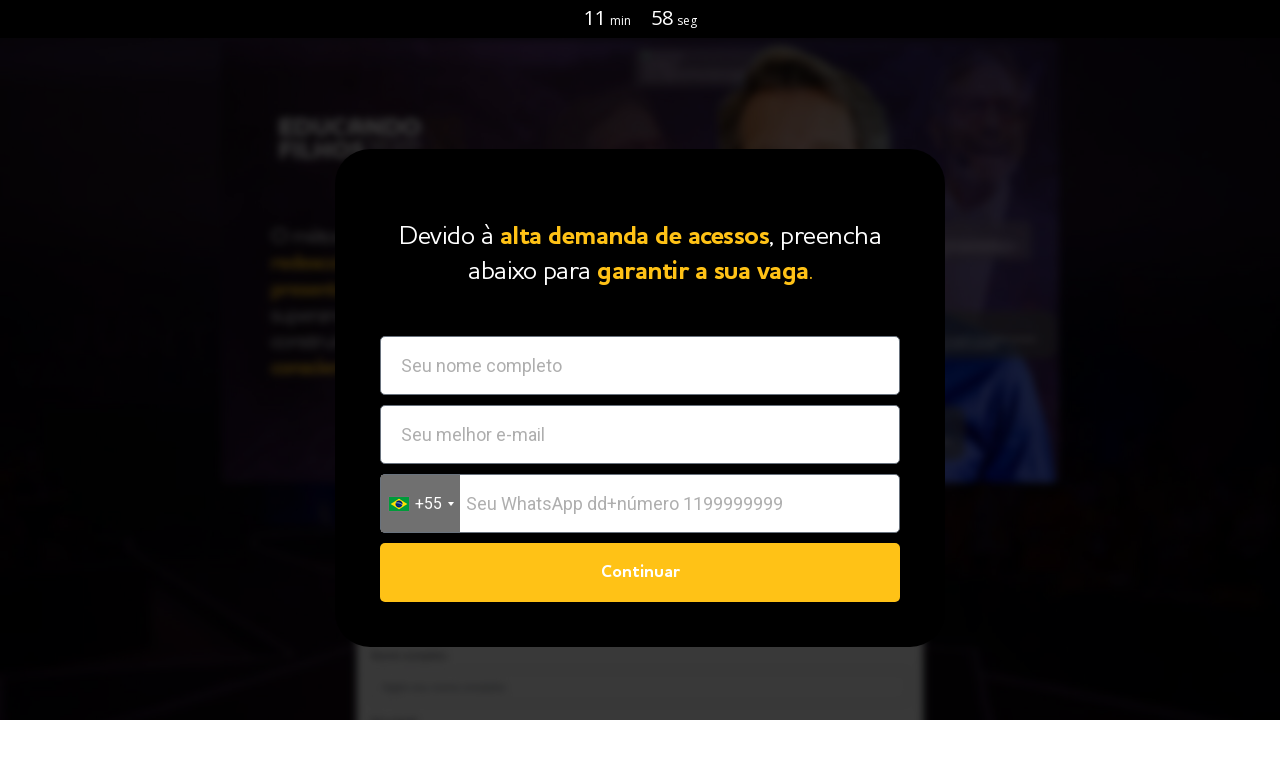

--- FILE ---
content_type: text/css
request_url: https://educandonaeradigital.com.br/wp-content/uploads/elementor/css/post-2362.css?ver=1715220579
body_size: 1039
content:
.elementor-2362 .elementor-element.elementor-element-2f8f58c5:not(.elementor-motion-effects-element-type-background), .elementor-2362 .elementor-element.elementor-element-2f8f58c5 > .elementor-motion-effects-container > .elementor-motion-effects-layer{background-color:#000000;}.elementor-2362 .elementor-element.elementor-element-2f8f58c5{transition:background 0.3s, border 0.3s, border-radius 0.3s, box-shadow 0.3s;}.elementor-2362 .elementor-element.elementor-element-2f8f58c5 > .elementor-background-overlay{transition:background 0.3s, border-radius 0.3s, opacity 0.3s;}.elementor-2362 .elementor-element.elementor-element-4f9c04ce .elementor-countdown-wrapper{max-width:100%;}.elementor-2362 .elementor-element.elementor-element-4f9c04ce .elementor-countdown-item{background-color:#6EC1E400;}body:not(.rtl) .elementor-2362 .elementor-element.elementor-element-4f9c04ce .elementor-countdown-item:not(:first-of-type){margin-left:calc( 10px/2 );}body:not(.rtl) .elementor-2362 .elementor-element.elementor-element-4f9c04ce .elementor-countdown-item:not(:last-of-type){margin-right:calc( 10px/2 );}body.rtl .elementor-2362 .elementor-element.elementor-element-4f9c04ce .elementor-countdown-item:not(:first-of-type){margin-right:calc( 10px/2 );}body.rtl .elementor-2362 .elementor-element.elementor-element-4f9c04ce .elementor-countdown-item:not(:last-of-type){margin-left:calc( 10px/2 );}.elementor-2362 .elementor-element.elementor-element-4f9c04ce .elementor-countdown-digits{font-family:"Open Sans", Sans-serif;font-size:20px;font-weight:400;}.elementor-2362 .elementor-element.elementor-element-4f9c04ce .elementor-countdown-label{font-family:"Open Sans", Sans-serif;font-size:12px;font-weight:400;}.elementor-2362 .elementor-element.elementor-element-4f9c04ce > .elementor-widget-container{margin:-25px 0px -25px 0px;padding:0px 0px 0px 0px;}.elementor-2362 .elementor-element.elementor-element-5b607b77 > .elementor-container{max-width:610px;}.elementor-2362 .elementor-element.elementor-element-5b607b77:not(.elementor-motion-effects-element-type-background), .elementor-2362 .elementor-element.elementor-element-5b607b77 > .elementor-motion-effects-container > .elementor-motion-effects-layer{background-image:url("https://educandonaeradigital.com.br/wp-content/uploads/2024/01/bg_checkout_live-scaled.jpg");background-position:center center;background-repeat:no-repeat;background-size:cover;}.elementor-2362 .elementor-element.elementor-element-5b607b77 > .elementor-background-overlay{background-color:#000000;opacity:0.78;transition:background 0.3s, border-radius 0.3s, opacity 0.3s;}.elementor-2362 .elementor-element.elementor-element-5b607b77{transition:background 0.3s, border 0.3s, border-radius 0.3s, box-shadow 0.3s;}.elementor-2362 .elementor-element.elementor-element-33640e87:not(.elementor-motion-effects-element-type-background) > .elementor-widget-wrap, .elementor-2362 .elementor-element.elementor-element-33640e87 > .elementor-widget-wrap > .elementor-motion-effects-container > .elementor-motion-effects-layer{background-color:#000000;}.elementor-2362 .elementor-element.elementor-element-33640e87 > .elementor-element-populated, .elementor-2362 .elementor-element.elementor-element-33640e87 > .elementor-element-populated > .elementor-background-overlay, .elementor-2362 .elementor-element.elementor-element-33640e87 > .elementor-background-slideshow{border-radius:35px 35px 35px 35px;}.elementor-2362 .elementor-element.elementor-element-33640e87 > .elementor-element-populated{transition:background 0.3s, border 0.3s, border-radius 0.3s, box-shadow 0.3s;padding:45px 45px 45px 45px;}.elementor-2362 .elementor-element.elementor-element-33640e87 > .elementor-element-populated > .elementor-background-overlay{transition:background 0.3s, border-radius 0.3s, opacity 0.3s;}.elementor-2362 .elementor-element.elementor-element-63026684{text-align:center;color:#FFFFFF;font-family:"Houschka Pro", Sans-serif;font-size:26px;font-weight:400;line-height:35px;letter-spacing:-0.5px;}.elementor-2362 .elementor-element.elementor-element-48ea7649 .elementor-field-group{padding-right:calc( 10px/2 );padding-left:calc( 10px/2 );margin-bottom:10px;}.elementor-2362 .elementor-element.elementor-element-48ea7649 .elementor-form-fields-wrapper{margin-left:calc( -10px/2 );margin-right:calc( -10px/2 );margin-bottom:-10px;}.elementor-2362 .elementor-element.elementor-element-48ea7649 .elementor-field-group.recaptcha_v3-bottomleft, .elementor-2362 .elementor-element.elementor-element-48ea7649 .elementor-field-group.recaptcha_v3-bottomright{margin-bottom:0;}body.rtl .elementor-2362 .elementor-element.elementor-element-48ea7649 .elementor-labels-inline .elementor-field-group > label{padding-left:0px;}body:not(.rtl) .elementor-2362 .elementor-element.elementor-element-48ea7649 .elementor-labels-inline .elementor-field-group > label{padding-right:0px;}body .elementor-2362 .elementor-element.elementor-element-48ea7649 .elementor-labels-above .elementor-field-group > label{padding-bottom:0px;}.elementor-2362 .elementor-element.elementor-element-48ea7649 .elementor-field-type-html{padding-bottom:0px;}.elementor-2362 .elementor-element.elementor-element-48ea7649 .elementor-field-group:not(.elementor-field-type-upload) .elementor-field:not(.elementor-select-wrapper){background-color:#ffffff;}.elementor-2362 .elementor-element.elementor-element-48ea7649 .elementor-field-group .elementor-select-wrapper select{background-color:#ffffff;}.elementor-2362 .elementor-element.elementor-element-48ea7649 .elementor-button{font-family:"Houschka Pro", Sans-serif;font-size:17px;font-weight:700;}.elementor-2362 .elementor-element.elementor-element-48ea7649 .e-form__buttons__wrapper__button-next{background-color:#FFC216;color:#ffffff;}.elementor-2362 .elementor-element.elementor-element-48ea7649 .elementor-button[type="submit"]{background-color:#FFC216;color:#ffffff;}.elementor-2362 .elementor-element.elementor-element-48ea7649 .elementor-button[type="submit"] svg *{fill:#ffffff;}.elementor-2362 .elementor-element.elementor-element-48ea7649 .e-form__buttons__wrapper__button-previous{color:#ffffff;}.elementor-2362 .elementor-element.elementor-element-48ea7649 .e-form__buttons__wrapper__button-next:hover{color:#ffffff;}.elementor-2362 .elementor-element.elementor-element-48ea7649 .elementor-button[type="submit"]:hover{color:#ffffff;}.elementor-2362 .elementor-element.elementor-element-48ea7649 .elementor-button[type="submit"]:hover svg *{fill:#ffffff;}.elementor-2362 .elementor-element.elementor-element-48ea7649 .e-form__buttons__wrapper__button-previous:hover{color:#ffffff;}.elementor-2362 .elementor-element.elementor-element-48ea7649 .elementor-message{font-family:"Roboto", Sans-serif;font-size:19px;font-weight:400;}.elementor-2362 .elementor-element.elementor-element-48ea7649 .elementor-message.elementor-message-success{color:#FFFFFF;}.elementor-2362 .elementor-element.elementor-element-48ea7649{--e-form-steps-indicators-spacing:20px;--e-form-steps-indicator-padding:30px;--e-form-steps-indicator-inactive-secondary-color:#ffffff;--e-form-steps-indicator-active-secondary-color:#ffffff;--e-form-steps-indicator-completed-secondary-color:#ffffff;--e-form-steps-divider-width:1px;--e-form-steps-divider-gap:10px;}.elementor-widget .tippy-tooltip .tippy-content{text-align:center;}@media(max-width:767px){.elementor-2362 .elementor-element.elementor-element-4f9c04ce .elementor-countdown-digits{font-size:11px;}.elementor-2362 .elementor-element.elementor-element-4f9c04ce .elementor-countdown-label{font-size:8px;}.elementor-2362 .elementor-element.elementor-element-4f9c04ce > .elementor-widget-container{margin:-25px 0px -23px 0px;padding:0px 0px -22px 0px;}.elementor-2362 .elementor-element.elementor-element-63026684{text-align:center;font-size:19px;line-height:1.1em;letter-spacing:0px;}.elementor-2362 .elementor-element.elementor-element-63026684 > .elementor-widget-container{padding:0rem 0rem 0rem 0rem;}}/* Start custom CSS for html, class: .elementor-element-4c6c3322 */.iti, .iti--allow-dropdown{
    width: 100% !important;
    z-index: 9999 !important;
}

.iti__selected-dial-code{
    color: #ffffff;
    font-size: 16px;
}

.iti__country-list{
    color: #f9f9f9 !important;
    background-color: #1a1a1a !important;
    border-color: #1a1a1a !important;
}

.iti__arrow{
    border-top-color: #ffffff !important;
}

.iti__selected-flag{
    background-color: #707070 !important;
}

.iti__divider{
    border-bottom-color: #505050 !important;
}

.iti__country-name{
    font-size: 16px;
}/* End custom CSS */
/* Start Custom Fonts CSS */@font-face {
	font-family: 'Houschka Pro';
	font-style: normal;
	font-weight: normal;
	font-display: auto;
	src: url('http://educandonaeradigital.com.br/wp-content/uploads/2023/07/HouschkaPro-Medium.woff') format('woff');
}
@font-face {
	font-family: 'Houschka Pro';
	font-style: normal;
	font-weight: bold;
	font-display: auto;
	src: url('http://educandonaeradigital.com.br/wp-content/uploads/2023/07/HouschkaPro-Bold.woff') format('woff');
}
@font-face {
	font-family: 'Houschka Pro';
	font-style: normal;
	font-weight: 900;
	font-display: auto;
	src: url('http://educandonaeradigital.com.br/wp-content/uploads/2023/07/HouschkaPro-ExtraBold.woff') format('woff');
}
/* End Custom Fonts CSS */